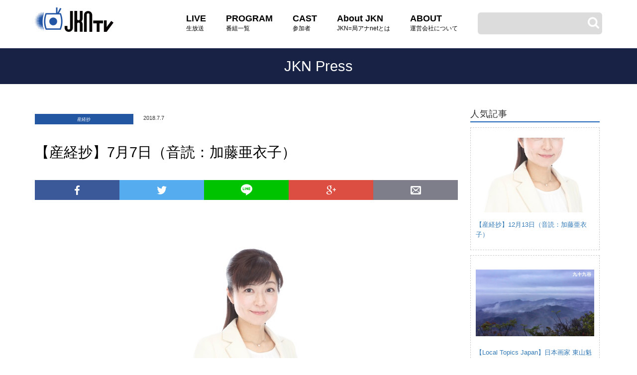

--- FILE ---
content_type: text/html; charset=UTF-8
request_url: http://kyokuananet-ch.com/jknpress/sankei/11638
body_size: 8288
content:
<!DOCTYPE html>
<html lang="en">

<head>
    <meta charset="utf-8">
    <meta http-equiv="X-UA-Compatible" content="IE=edge">
    <meta name="viewport" content="width=device-width,initial-scale=1.0,minimum-scale=1.0,maximum-scale=1.0,user-scalable=no">
	    
    <title>JKN TV │ JKN＝局アナnetがつくるネット放送局</title>
    <meta name="description" content="全国240名の登録がある局アナ経験者がお届けする番組「JKNTV」">
    <meta name="keywords" content="局アナ,JKNTV">
	<link rel="apple-touch-icon" href="sp_icon.png" />
	
    <meta property="og:url" content="" />
			<!-- OGP -->
<meta property="og:type" content="blog">
<meta property="og:description" content="その朝、早起きして初めての海外出張のため成田空港へと向かい、当時所属していた社会部に「今から出発します」と電話をかけたところ、受話器から怒鳴り声が響いた。「地下鉄で人がばたばた倒れているんだよ。何やっ">
<meta property="og:title" content="【産経抄】7月7日（音読：加藤亜衣子）">
<meta property="og:url" content="http://kyokuananet-ch.com/jknpress/sankei/11638">
<meta property="og:image" content="http://kyokuananet-ch.com/wp/wp-content/uploads/2017/10/kato.jpg">
<meta property="og:site_name" content="JKN TV">
<meta property="og:locale" content="ja_JP" />
<!-- /OGP -->
	<!--/CSS/-->
	
	<link rel="icon" sizes="16x16 32x32 48x48 128x128 256x256" href="http://kyokuananet-ch.com/wp/wp-content/themes/jknTV/favicon.ico">
 	<link href="http://kyokuananet-ch.com/wp/wp-content/themes/jknTV/common/css/bootstrap.min.css" rel="stylesheet">
	<link href="http://kyokuananet-ch.com/wp/wp-content/themes/jknTV/common/css/font-awesome.min.css" rel="stylesheet">
	<link rel="stylesheet" type="text/css" href="http://kyokuananet-ch.com/wp/wp-content/themes/jknTV/common/css/slick-theme.css">
	<link rel="stylesheet" type="text/css" href="http://kyokuananet-ch.com/wp/wp-content/themes/jknTV/common/css/slick.css">
	<link href="http://kyokuananet-ch.com/wp/wp-content/themes/jknTV/common/css/style.css" rel="stylesheet">
    	<link href="//fonts.googleapis.com/earlyaccess/notosansjapanese.css" rel='stylesheet' type='text/css'>

    <!--/JS/-->
    
    <!--/GA/-->

    <!--[if lt IE 9]>
    <script type="text/javascript" src="http://html5shim.googlecode.com/svn/trunk/html5.js"></script>
    <![endif]-->

	
<!-- All in One SEO Pack 2.3.11.1 by Michael Torbert of Semper Fi Web Design[-1,-1] -->
<link rel="author" href="https://plus.google.com/b/117384612196658448522/117384612196658448522" />
<meta name="description"  content="その朝、早起きして初めての海外出張のため成田空港へと向かい、当時所属していた社会部に「今から出発します」と電話をかけたところ、受話器から怒鳴り声が響いた。「地下鉄で人がばたばた倒れているんだよ。何やっているんだ」。平成７年３月２０日の地下鉄サリン事件である。・・・（音読：加藤亜衣子）  産経抄記事" />

<link rel="canonical" href="http://kyokuananet-ch.com/jknpress/sankei/11638" />
<meta property="og:title" content="【産経抄】7月7日（音読：加藤亜衣子）" />
<meta property="og:type" content="article" />
<meta property="og:url" content="http://kyokuananet-ch.com/jknpress/sankei/11638" />
<meta property="og:image" content="http://kyokuananet-ch.com/wp/wp-content/uploads/2017/10/kato.jpg" />
<meta property="og:site_name" content="JKNpress" />
<meta property="fb:admins" content="767590956649738" />
<meta property="og:description" content="その朝、早起きして初めての海外出張のため成田空港へと向かい、当時所属していた社会部に「今から出発します」と電話をかけたところ、受話器から怒鳴り声が響いた。「地下鉄で人がばたばた倒れているんだよ。何やっているんだ」。平成７年３月２０日の地下鉄サリン事件である。・・・（音読：加藤亜衣子）  産経抄記事" />
<meta property="article:publisher" content="https://www.facebook.com/kyokuana/" />
<meta property="article:published_time" content="2018-07-07T10:00:06Z" />
<meta property="article:modified_time" content="2018-07-07T08:17:53Z" />
<meta name="twitter:card" content="summary" />
<meta name="twitter:site" content="@kyokuananet" />
<meta name="twitter:domain" content="JKNpress（局アナnet）" />
<meta name="twitter:title" content="【産経抄】7月7日（音読：加藤亜衣子）" />
<meta name="twitter:description" content="その朝、早起きして初めての海外出張のため成田空港へと向かい、当時所属していた社会部に「今から出発します」と電話をかけたところ、受話器から怒鳴り声が響いた。「地下鉄で人がばたばた倒れているんだよ。何やっているんだ」。平成７年３月２０日の地下鉄サリン事件である。・・・（音読：加藤亜衣子）  産経抄記事" />
<meta name="twitter:image" content="http://kyokuananet-ch.com/wp/wp-content/uploads/2017/10/kato.jpg" />
<meta itemprop="image" content="http://kyokuananet-ch.com/wp/wp-content/uploads/2017/10/kato.jpg" />
			<script>
			(function(i,s,o,g,r,a,m){i['GoogleAnalyticsObject']=r;i[r]=i[r]||function(){
			(i[r].q=i[r].q||[]).push(arguments)},i[r].l=1*new Date();a=s.createElement(o),
			m=s.getElementsByTagName(o)[0];a.async=1;a.src=g;m.parentNode.insertBefore(a,m)
			})(window,document,'script','//www.google-analytics.com/analytics.js','ga');

			ga('create', 'UA-90318939-1', 'auto');
			
			ga('send', 'pageview');
			</script>
<!-- /all in one seo pack -->
<link rel='dns-prefetch' href='//s0.wp.com' />
<link rel='dns-prefetch' href='//s.w.org' />
		<script type="text/javascript">
			window._wpemojiSettings = {"baseUrl":"https:\/\/s.w.org\/images\/core\/emoji\/2.2.1\/72x72\/","ext":".png","svgUrl":"https:\/\/s.w.org\/images\/core\/emoji\/2.2.1\/svg\/","svgExt":".svg","source":{"concatemoji":"http:\/\/kyokuananet-ch.com\/wp\/wp-includes\/js\/wp-emoji-release.min.js?ver=4.7.29"}};
			!function(t,a,e){var r,n,i,o=a.createElement("canvas"),l=o.getContext&&o.getContext("2d");function c(t){var e=a.createElement("script");e.src=t,e.defer=e.type="text/javascript",a.getElementsByTagName("head")[0].appendChild(e)}for(i=Array("flag","emoji4"),e.supports={everything:!0,everythingExceptFlag:!0},n=0;n<i.length;n++)e.supports[i[n]]=function(t){var e,a=String.fromCharCode;if(!l||!l.fillText)return!1;switch(l.clearRect(0,0,o.width,o.height),l.textBaseline="top",l.font="600 32px Arial",t){case"flag":return(l.fillText(a(55356,56826,55356,56819),0,0),o.toDataURL().length<3e3)?!1:(l.clearRect(0,0,o.width,o.height),l.fillText(a(55356,57331,65039,8205,55356,57096),0,0),e=o.toDataURL(),l.clearRect(0,0,o.width,o.height),l.fillText(a(55356,57331,55356,57096),0,0),e!==o.toDataURL());case"emoji4":return l.fillText(a(55357,56425,55356,57341,8205,55357,56507),0,0),e=o.toDataURL(),l.clearRect(0,0,o.width,o.height),l.fillText(a(55357,56425,55356,57341,55357,56507),0,0),e!==o.toDataURL()}return!1}(i[n]),e.supports.everything=e.supports.everything&&e.supports[i[n]],"flag"!==i[n]&&(e.supports.everythingExceptFlag=e.supports.everythingExceptFlag&&e.supports[i[n]]);e.supports.everythingExceptFlag=e.supports.everythingExceptFlag&&!e.supports.flag,e.DOMReady=!1,e.readyCallback=function(){e.DOMReady=!0},e.supports.everything||(r=function(){e.readyCallback()},a.addEventListener?(a.addEventListener("DOMContentLoaded",r,!1),t.addEventListener("load",r,!1)):(t.attachEvent("onload",r),a.attachEvent("onreadystatechange",function(){"complete"===a.readyState&&e.readyCallback()})),(r=e.source||{}).concatemoji?c(r.concatemoji):r.wpemoji&&r.twemoji&&(c(r.twemoji),c(r.wpemoji)))}(window,document,window._wpemojiSettings);
		</script>
		<style type="text/css">
img.wp-smiley,
img.emoji {
	display: inline !important;
	border: none !important;
	box-shadow: none !important;
	height: 1em !important;
	width: 1em !important;
	margin: 0 .07em !important;
	vertical-align: -0.1em !important;
	background: none !important;
	padding: 0 !important;
}
</style>
<link rel='stylesheet' id='mediaelement-css'  href='http://kyokuananet-ch.com/wp/wp-includes/js/mediaelement/mediaelementplayer.min.css?ver=2.22.0' type='text/css' media='all' />
<link rel='stylesheet' id='wp-mediaelement-css'  href='http://kyokuananet-ch.com/wp/wp-includes/js/mediaelement/wp-mediaelement.min.css?ver=4.7.29' type='text/css' media='all' />
<link rel='stylesheet' id='wordpress-popular-posts-css'  href='http://kyokuananet-ch.com/wp/wp-content/plugins/wordpress-popular-posts/style/wpp.css?ver=3.3.4' type='text/css' media='all' />
<link rel='stylesheet' id='jetpack_css-css'  href='http://kyokuananet-ch.com/wp/wp-content/plugins/jetpack/css/jetpack.css?ver=4.4.5' type='text/css' media='all' />
<script type='text/javascript' src='http://kyokuananet-ch.com/wp/wp-content/plugins/jetpack/modules/holiday-snow/snowstorm.js?ver=1.43.20111201'></script>
<script type='text/javascript' src='http://kyokuananet-ch.com/wp/wp-content/plugins/powerpress/player.min.js?ver=4.7.29'></script>
<script type='text/javascript' src='http://kyokuananet-ch.com/wp/wp-includes/js/jquery/jquery.js?ver=1.12.4'></script>
<script type='text/javascript' src='http://kyokuananet-ch.com/wp/wp-includes/js/jquery/jquery-migrate.min.js?ver=1.4.1'></script>
<link rel='https://api.w.org/' href='http://kyokuananet-ch.com/wp-json/' />
<link rel="alternate" type="application/json+oembed" href="http://kyokuananet-ch.com/wp-json/oembed/1.0/embed?url=http%3A%2F%2Fkyokuananet-ch.com%2Fjknpress%2Fsankei%2F11638" />
<link rel="alternate" type="text/xml+oembed" href="http://kyokuananet-ch.com/wp-json/oembed/1.0/embed?url=http%3A%2F%2Fkyokuananet-ch.com%2Fjknpress%2Fsankei%2F11638&#038;format=xml" />
<script type="text/javascript"><!--
function powerpress_pinw(pinw_url){window.open(pinw_url, 'PowerPressPlayer','toolbar=0,status=0,resizable=1,width=460,height=320');	return false;}
//-->
</script>

<link rel='dns-prefetch' href='//v0.wordpress.com'>
<link rel='dns-prefetch' href='//jetpack.wordpress.com'>
<link rel='dns-prefetch' href='//s0.wp.com'>
<link rel='dns-prefetch' href='//s1.wp.com'>
<link rel='dns-prefetch' href='//s2.wp.com'>
<link rel='dns-prefetch' href='//public-api.wordpress.com'>
<link rel='dns-prefetch' href='//0.gravatar.com'>
<link rel='dns-prefetch' href='//1.gravatar.com'>
<link rel='dns-prefetch' href='//2.gravatar.com'>
<link rel='dns-prefetch' href='//widgets.wp.com'>
<style type='text/css'>img#wpstats{display:none}</style>				<!-- WordPress Popular Posts v3.3.4 -->
				<script type="text/javascript">

					var sampling_active = 0;
					var sampling_rate   = 100;
					var do_request = false;

					if ( !sampling_active ) {
						do_request = true;
					} else {
						var num = Math.floor(Math.random() * sampling_rate) + 1;
						do_request = ( 1 === num );
					}

					if ( do_request ) {

						/* Create XMLHttpRequest object and set variables */
						var xhr = ( window.XMLHttpRequest )
						  ? new XMLHttpRequest()
						  : new ActiveXObject( "Microsoft.XMLHTTP" ),
						url = 'http://kyokuananet-ch.com/wp/wp-admin/admin-ajax.php',
						params = 'action=update_views_ajax&token=0dbd9215e6&wpp_id=11638';
						/* Set request method and target URL */
						xhr.open( "POST", url, true );
						/* Set request header */
						xhr.setRequestHeader( "Content-type", "application/x-www-form-urlencoded" );
						/* Hook into onreadystatechange */
						xhr.onreadystatechange = function() {
							if ( 4 === xhr.readyState && 200 === xhr.status ) {
								if ( window.console && window.console.log ) {
									window.console.log( xhr.responseText );
								}
							}
						};
						/* Send request */
						xhr.send( params );

					}

				</script>
				<!-- End WordPress Popular Posts v3.3.4 -->
				</head>
<body>
<script>
  (function(i,s,o,g,r,a,m){i['GoogleAnalyticsObject']=r;i[r]=i[r]||function(){
  (i[r].q=i[r].q||[]).push(arguments)},i[r].l=1*new Date();a=s.createElement(o),
  m=s.getElementsByTagName(o)[0];a.async=1;a.src=g;m.parentNode.insertBefore(a,m)
  })(window,document,'script','https://www.google-analytics.com/analytics.js','ga');

  ga('create', 'UA-89530723-1', 'auto');
  ga('send', 'pageview');

</script>
    <!-- ヘッダー -->
     <header>
        <nav class="navbar navbar-default">
            <div class="container">
                <div class="navbar-header">
                    <div class="header-left">
                        <h1><a href="/"><img src="http://kyokuananet-ch.com/wp/wp-content/themes/jknTV/common/img/logo.png" alt="" width="158" height="49"></a></h1>
                    </div>
                    <button type="button" class="navbar-toggle" data-toggle="collapse" data-target="#navi">
                        <span class="sr-only">メニュー</span>
                        <span class="icon-bar"></span>
                        <span class="icon-bar"></span>
                        <span class="icon-bar"></span>
                    </button>
                </div>
                <div id="navi" class="collapse navbar-collapse clearfix">
                    <ul class="nav navbar-nav">
                        <li>
                            <a href="/liveprogram/">
                                <p>LIVE</p>
                                <p>生放送</p>
                            </a>
                        </li>
                        <li>
                            <a href="/program/">
                                <p>PROGRAM</p>
                                <p>番組一覧</p>
                            </a>
                        </li>
                        <li>
                            <a href="/cast/">
                                <p>CAST</p>
                                <p>参加者</p>
                            </a>
                        </li>
                        <li>
                            <a href="http://kyokuana.net/about.html" target="_blank">
                                <p>About JKN</p>
                                <p>JKN=局アナnetとは</p>
                            </a>
                        </li>
                        <li>
                            <a href="http://kyokuana.net/corporate.html" target="_blank">
                                <p>ABOUT</p>
                                <p>運営会社について</p>
                            </a>
                        </li>
                    </ul>
                    <div class="input-zone">
            <form role="search" method="get" id="searchform" class="searchform" action="http://kyokuananet-ch.com/">
	<div>
		<label class="screen-reader-text" for="s"></label>
		<input type="text" value="" name="s" id="s" />
		<input type="submit" id="searchsubmit" value="&#xF002" />
	</div>
</form>                    </div>
                </div>
            </div>
        </nav>
    </header>

    <div class="Ttl-wrap">
        <div class="container">
	<h1>JKN Press</h1>
	</div>
	</div>

    <div class="Contents-wrap">
        <div class="container">
            <div class="row row-space10">
<div class="col-md-9">
	<div class="row">
				<div class="col-md-3 fsS icon">	
					<p class="sankei">産経抄</p>
				</div>	
				<div class="col-md-9 fsS">
					<span class="date">2018.7.7</span>
					<span class="New mgl10"></span>
				</div>
				
				<div class="col-md-12 mgt20 mgb20">	
					<h1 class="JKN-ttl">【産経抄】7月7日（音読：加藤亜衣子）</h1>
				</div>

				<div class="col-md-12 pdb20">
					<div class="ninja_onebutton pdb20 Bdb2_dash_blue">
					<script type="text/javascript">
					//<![CDATA[
					(function(d){
					if(typeof(window.NINJA_CO_JP_ONETAG_BUTTON_88691335285c136db6082ef909ee3b4f)=='undefined'){
						document.write("<sc"+"ript type='text\/javascript' src='\/\/omt.shinobi.jp\/b\/88691335285c136db6082ef909ee3b4f'><\/sc"+"ript>");
					}else{
						window.NINJA_CO_JP_ONETAG_BUTTON_88691335285c136db6082ef909ee3b4f.ONETAGButton_Load();}
					})(document);
					//]]>
					</script><span class="ninja_onebutton_hidden" style="display:none;">http://kyokuananet-ch.com/jknpress/sankei/11638</span><span style="display:none;" class="ninja_onebutton_hidden">【産経抄】7月7日（音読：加藤亜衣子）</span>
					</div>
				</div>
				<div class="col-md-12 mgt20 text-center">	
					<div class="column-img"><img width="347" height="520" src="http://kyokuananet-ch.com/wp/wp-content/uploads/2017/10/kato.jpg" class="attachment-full size-full wp-post-image" alt="" srcset="http://kyokuananet-ch.com/wp/wp-content/uploads/2017/10/kato.jpg 347w, http://kyokuananet-ch.com/wp/wp-content/uploads/2017/10/kato-200x300.jpg 200w" sizes="(max-width: 347px) 100vw, 347px" /></div>
				</div>
				<div class="col-md-12 mgt20">	
											<p>その朝、早起きして初めての海外出張のため成田空港へと向かい、当時所属していた社会部に「今から出発します」と電話をかけたところ、受話器から怒鳴り声が響いた。「地下鉄で人がばたばた倒れているんだよ。何やっているんだ」。平成７年３月２０日の地下鉄サリン事件である。・・・（音読：<a href="http://kyokuana.net/profile.html?id=332">加藤亜衣子</a>）</p>
<p><img title="sitelink" src="http://kyokuananet-ch.com/wp/wp-content/uploads/2012/12/sitelink.gif" alt="" width="16" height="16" /><a href="http://www.sankei.com/column/news/180707/clm1807070002-n1.html" target="_blank" rel="noopener noreferrer"> 産経抄記事</a></p>
<div class="powerpress_player" id="powerpress_player_2736"><audio class="wp-audio-shortcode" id="audio-11638-2" preload="none" style="width: 100%;" controls="controls"><source type="audio/mpeg" src="http://kyokuananet-ch.com/wp/wp-content/uploads/audio//1807071.mp3?_=2" /><a href="http://kyokuananet-ch.com/wp/wp-content/uploads/audio//1807071.mp3">http://kyokuananet-ch.com/wp/wp-content/uploads/audio//1807071.mp3</a></audio></div><p class="powerpress_links powerpress_links_mp3">Podcast: <a href="http://kyokuananet-ch.com/wp/wp-content/uploads/audio//1807071.mp3" class="powerpress_link_pinw" target="_blank" title="Play in new window" onclick="return powerpress_pinw('http://kyokuananet-ch.com/?powerpress_pinw=11638-podcast');" rel="nofollow">Play in new window</a> | <a href="http://kyokuananet-ch.com/wp/wp-content/uploads/audio//1807071.mp3" class="powerpress_link_d" title="Download" rel="nofollow" download="1807071.mp3">Download</a></p><!--powerpress_player-->															</div>
	</div>
</div>

                <aside class="col-md-3 RightNavi">
                    <div class="row">
                        <div class="col-sm-12">
<div class="blockTitle">
	<h2>人気記事</h2>
</div>

<div class="Bd1_dash_ccc mgb10">
<div class="row pd10">
<!-- サムネイルの表示 -->
<div class="col-md-12 col-sm-4 col-xs-4">
	<a href="http://kyokuananet-ch.com/jknpress/sankei/13719">
		<div class="ImgRight"><img width="347" height="520" src="http://kyokuananet-ch.com/wp/wp-content/uploads/2017/10/kato.jpg" class="attachment-post-thumbnail size-post-thumbnail wp-post-image" alt="" srcset="http://kyokuananet-ch.com/wp/wp-content/uploads/2017/10/kato.jpg 347w, http://kyokuananet-ch.com/wp/wp-content/uploads/2017/10/kato-200x300.jpg 200w" sizes="(max-width: 347px) 100vw, 347px" /></div>
	</a>
</div>

<!-- タイトルの表示 -->
<div class="col-md-12 col-sm-8 col-xs-8 pdt5">
		<a href="http://kyokuananet-ch.com/jknpress/sankei/13719" title="【産経抄】12月13日（音読：加藤亜衣子）">【産経抄】12月13日（音読：加藤亜衣子）</a>
</div>
</div>
</div>

<div class="Bd1_dash_ccc mgb10">
<div class="row pd10">
<!-- サムネイルの表示 -->
<div class="col-md-12 col-sm-4 col-xs-4">
	<a href="http://kyokuananet-ch.com/jknpress/local-topics-japan/9300">
		<div class="ImgRight"><img width="1280" height="720" src="http://kyokuananet-ch.com/wp/wp-content/uploads/2016/12/SnapShot1.jpg" class="attachment-post-thumbnail size-post-thumbnail wp-post-image" alt="" srcset="http://kyokuananet-ch.com/wp/wp-content/uploads/2016/12/SnapShot1.jpg 1280w, http://kyokuananet-ch.com/wp/wp-content/uploads/2016/12/SnapShot1-300x168.jpg 300w, http://kyokuananet-ch.com/wp/wp-content/uploads/2016/12/SnapShot1-1024x576.jpg 1024w" sizes="(max-width: 1280px) 100vw, 1280px" /></div>
	</a>
</div>

<!-- タイトルの表示 -->
<div class="col-md-12 col-sm-8 col-xs-8 pdt5">
		<a href="http://kyokuananet-ch.com/jknpress/local-topics-japan/9300" title="【Local Topics Japan】日本画家 東山魁夷が描いた風景～九十九谷">【Local Topics Japan】日本画家 東山魁夷が描いた風景～九十九谷</a>
</div>
</div>
</div>

<div class="Bd1_dash_ccc mgb10">
<div class="row pd10">
<!-- サムネイルの表示 -->
<div class="col-md-12 col-sm-4 col-xs-4">
	<a href="http://kyokuananet-ch.com/jknpress/local-topics-japan/9610">
		<div class="ImgRight"><img width="1280" height="720" src="http://kyokuananet-ch.com/wp/wp-content/uploads/2017/02/hachijo-2.jpg" class="attachment-post-thumbnail size-post-thumbnail wp-post-image" alt="" srcset="http://kyokuananet-ch.com/wp/wp-content/uploads/2017/02/hachijo-2.jpg 1280w, http://kyokuananet-ch.com/wp/wp-content/uploads/2017/02/hachijo-2-300x169.jpg 300w, http://kyokuananet-ch.com/wp/wp-content/uploads/2017/02/hachijo-2-768x432.jpg 768w, http://kyokuananet-ch.com/wp/wp-content/uploads/2017/02/hachijo-2-1024x576.jpg 1024w" sizes="(max-width: 1280px) 100vw, 1280px" /></div>
	</a>
</div>

<!-- タイトルの表示 -->
<div class="col-md-12 col-sm-8 col-xs-8 pdt5">
		<a href="http://kyokuananet-ch.com/jknpress/local-topics-japan/9610" title="【Local Topics Japan】『常春の島』 東京・八丈島">【Local Topics Japan】『常春の島』 東京・八丈島</a>
</div>
</div>
</div>

<div class="Bd1_dash_ccc mgb10">
<div class="row pd10">
<!-- サムネイルの表示 -->
<div class="col-md-12 col-sm-4 col-xs-4">
	<a href="http://kyokuananet-ch.com/jknpress/local-topics-japan/9775">
		<div class="ImgRight"><img width="1280" height="720" src="http://kyokuananet-ch.com/wp/wp-content/uploads/2017/03/SnapShot1.jpg" class="attachment-post-thumbnail size-post-thumbnail wp-post-image" alt="" srcset="http://kyokuananet-ch.com/wp/wp-content/uploads/2017/03/SnapShot1.jpg 1280w, http://kyokuananet-ch.com/wp/wp-content/uploads/2017/03/SnapShot1-300x169.jpg 300w, http://kyokuananet-ch.com/wp/wp-content/uploads/2017/03/SnapShot1-768x432.jpg 768w, http://kyokuananet-ch.com/wp/wp-content/uploads/2017/03/SnapShot1-1024x576.jpg 1024w" sizes="(max-width: 1280px) 100vw, 1280px" /></div>
	</a>
</div>

<!-- タイトルの表示 -->
<div class="col-md-12 col-sm-8 col-xs-8 pdt5">
		<a href="http://kyokuananet-ch.com/jknpress/local-topics-japan/9775" title="春の「ワインツーリズムやまなし」">春の「ワインツーリズムやまなし」</a>
</div>
</div>
</div>

<div class="Bd1_dash_ccc mgb10">
<div class="row pd10">
<!-- サムネイルの表示 -->
<div class="col-md-12 col-sm-4 col-xs-4">
	<a href="http://kyokuananet-ch.com/jknpress/sankei/9524">
		<div class="ImgRight"><img width="362" height="520" src="http://kyokuananet-ch.com/wp/wp-content/uploads/2016/12/suzuki.jpg" class="attachment-post-thumbnail size-post-thumbnail wp-post-image" alt="" srcset="http://kyokuananet-ch.com/wp/wp-content/uploads/2016/12/suzuki.jpg 362w, http://kyokuananet-ch.com/wp/wp-content/uploads/2016/12/suzuki-208x300.jpg 208w" sizes="(max-width: 362px) 100vw, 362px" /></div>
	</a>
</div>

<!-- タイトルの表示 -->
<div class="col-md-12 col-sm-8 col-xs-8 pdt5">
		<a href="http://kyokuananet-ch.com/jknpress/sankei/9524" title="【産経抄】1月26日（音読：鈴木春花）">【産経抄】1月26日（音読：鈴木春花）</a>
</div>
</div>
</div>


                        </div>
                    </div>
                </aside>

</div>
</div>
</div>


    <aside class="media-zone">
        <hr/>
        <h4>CHANNEL<br/><span>チャンネル登録</span></h4>
        <div class="container">
            <div class="row banner-wrap row-space5">
                <div class="col-sm-4 col-xs-4">
                    <a href="https://www.youtube.com/c/JKNTV+?sub_confirmation=1" target="_blank">
                        <img src="http://kyokuananet-ch.com/wp/wp-content/uploads/2017/09/youtube.png" alt="">
                    </a>
                </div>
                <div class="col-sm-4 col-xs-4">
                    <a href="https://freshlive.tv/jkntv" target="_blank">
                        <img src="http://kyokuananet-ch.com/wp/wp-content/uploads/2017/06/fresh.jpg" alt="">
                    </a>
                </div>
                <div class="col-sm-4 col-xs-4">
                    <a href="https://videotopics.yahoo.co.jp/brand/kyokuananet" target="_blank">
                        <img src="http://kyokuananet-ch.com/wp/wp-content/uploads/2017/06/yahoo.jpg" alt="">
                    </a>
                </div>
            </div>
        </div>
    </aside>


  <nav class="pr-zone">
        <div class="to-top">
            <a href="" title="" id="to-top"><i class="fa fa-chevron-circle-up" aria-hidden="true"></i><br>PageTop</a>
        </div>
    </nav>
    <footer id="footer">
        <div class="container">
            <div class="footer-wrap">
                <div class="footer-line">
                    <div class="footer-logo">
                        <a href="http://kyokuana.net/index.html" title="" target="_blank"><img src="http://kyokuananet-ch.com/wp/wp-content/themes/jknTV/common/img/logo2.png" alt=""></a>
                    </div>
                    <div class="footer-icon">
                        <a href="http://lt-j.com" title="" target="_blank"><img src="http://kyokuananet-ch.com/wp/wp-content/themes/kyokuana_theme2016/common/images/footer-icon1.png"></a>
                        <a href="https://www.facebook.com/kyokuana/" title="" target="_blank"><img src="http://kyokuananet-ch.com/wp/wp-content/themes/kyokuana_theme2016/common/images/footer-icon2.png"></a>
                        <a href="https://twitter.com/kyokuananet" title="" target="_blank"><img src="http://kyokuananet-ch.com/wp/wp-content/themes/kyokuana_theme2016/common/images/footer-icon3.png"></a>
                        <a href="https://www.youtube.com/user/sankeikyokuana" title="" target="_blank"><img src="http://kyokuananet-ch.com/wp/wp-content/themes/kyokuana_theme2016/common/images/footer-icon4.png"></a>
                        <a href="http://officiallist.videotopics.yahoo.co.jp/brand/video/?bid=kyokuananet" title="" target="_blank"><img src="http://kyokuananet-ch.com/wp/wp-content/themes/kyokuana_theme2016/common/images/footer-icon5.png"></a>
                    </div>
                </div>
                <div class="footer-txt">
                    <a href="http://kyokuana.net/about.html" title="" target="_blank">JKN＝局アナnetとは</a>|<a href="http://kyokuana.net/corporate.html" title="" target="_blank">運営会社</a>|<a href="http://kyokuana.net/inquiry.html" title="" target="_blank">お問い合わせ</a>|<a href="http://kyokuana.net/policy.html" title="" target="_blank">個人情報の取り扱い</a>
                    <p><small>copyright © 2014 Kyokuana net Co., Ltd. All Rights Reserved.</small></p>
                </div>
            </div>
        </div>
    </footer>
    <script src="http://kyokuananet-ch.com/wp/wp-content/themes/jknTV/common/js/jquery-3.1.1.min.js" type="text/javascript"></script>
    <script src="http://kyokuananet-ch.com/wp/wp-content/themes/jknTV/common/js/bootstrap.min.js" type="text/javascript"></script>
    <script src="http://kyokuananet-ch.com/wp/wp-content/themes/jknTV/common/js/common.js" type="text/javascript"></script>
    <script src="http://kyokuananet-ch.com/wp/wp-content/themes/jknTV/common/js/jquery.matchHeight-min.js " type="text/javascript"></script>
    <script src="http://kyokuananet-ch.com/wp/wp-content/themes/jknTV/common/js/slick.min.js" type="text/javascript"></script>
    <script src="http://kyokuananet-ch.com/wp/wp-content/themes/jknTV/common/js/jquery.infinitescroll.min.js" type="text/javascript"></script>
    <script type="text/javascript">
        $(document).ready(function(){
            wW = $(window).width();
            items = wW / 148;
            $('#LoopSlide').slick({
                arrows: false,
                autoplay: true,
                autoplaySpeed: 0,
                cssEase: 'linear',
                speed: 1000,
                slidesToShow:items,
                slidesToScroll: 1,
            });
        });
    </script>
    <script type="text/javascript">
        $(document).ready(function(){
            $('.JknPress-panel').matchHeight();
            $('.cast-list').matchHeight();
            $('.index-news-sec').matchHeight();
            $('.news-ttl').matchHeight();
        });
    </script>
<script type="text/javascript">
jQuery(function($) {
    $('#IndexNews').infinitescroll({
        navSelector: ".pageNavi", // ナビゲーション要素を指定
        nextSelector: ".pageNavi a",
        itemSelector: "#IndexNews" // 表示させる要素を指定
    });
});
</script>

</body>

</html>
<script type='text/javascript' src='http://stats.wp.com/e-202549.js' async defer></script>
<script type='text/javascript'>
	_stq = window._stq || [];
	_stq.push([ 'view', {v:'ext',j:'1:4.4.5',blog:'121812800',post:'11638',tz:'9',srv:'kyokuananet-ch.com'} ]);
	_stq.push([ 'clickTrackerInit', '121812800', '11638' ]);
</script>


--- FILE ---
content_type: text/html; charset=UTF-8
request_url: http://kyokuananet-ch.com/wp/wp-admin/admin-ajax.php
body_size: 72
content:
WPP: OK. Execution time: 0.005524 seconds

--- FILE ---
content_type: text/css
request_url: http://kyokuananet-ch.com/wp/wp-content/themes/jknTV/common/css/style.css
body_size: 6413
content:
@charset 'utf-8';
body,
h1,
h2,
h3,
h4,
h5,
h6,
ul,
ol,
li,
dl,
dt,
dd,
div,
p,
form,
fieldset {
    margin: 0;
    padding: 0;
}

li {
    list-style: none;
}

th {
    font-weight: normal;
}

em {
    font-style: normal;
}

sup {
    position: relative;
    height: 0;
    vertical-align: text-top;
    font-size: .46em;
    _vertical-align: top;
}

article,
aside,
details,
figcaption,
figure,
footer,
header,
main,
menu,
nav,
section,
summary {
    display: block;
}

.Spacer {
    clear: both;
    margin: 0;
    padding: 0;
}

img {
    margin: 0;
    padding: 0;
    border: 0;
    text-decoration: none;
}


/*  Float設定 */

.flL {
    float: left !important;
}

.flR {
    float: right !important;
}

.flt_None {
    float: none !important;
}


/*マージン設定*/

.mg0 {
    margin: 0 !important;
}

.mg10 {
    margin: 10px !important;
}

.mg20 {
    margin: 20px !important;
}

.mgl0 {
    margin-left: 0 !important;
}

.mgl2 {
    margin-left: 2px !important;
}

.mgl5 {
    margin-left: 5px !important;
}

.mgl10 {
    margin-left: 10px !important;
}

.mgl20 {
    margin-left: 20px !important;
}

.mgl30 {
    margin-left: 30px !important;
}

.mgl40 {
    margin-left: 40px !important;
}

.mgl50 {
    margin-left: 50px !important;
}

.mgl60 {
    margin-left: 60px !important;
}

.mgl70 {
    margin-left: 70px !important;
}

.mgl80 {
    margin-left: 80px !important;
}

.mgl90 {
    margin-left: 90px !important;
}

.mgl100 {
    margin-left: 100px !important;
}

.mgl120 {
    margin-left: 120px !important;
}

.mgl121 {
    margin-left: 121px !important;
}

.mgr0 {
    margin-right: 0 !important;
}

.mgr2 {
    margin-right: 2px !important;
}

.mgr5 {
    margin-right: 5px !important;
}

.mgr10 {
    margin-right: 10px !important;
}

.mgr20 {
    margin-right: 20px !important;
}

.mgr30 {
    margin-right: 30px !important;
}

.mgr40 {
    margin-right: 40px !important;
}

.mgr50 {
    margin-right: 50px !important;
}

.mgr60 {
    margin-right: 60px !important;
}

.mgr70 {
    margin-right: 70px !important;
}

.mgr80 {
    margin-right: 80px !important;
}

.mgr90 {
    margin-right: 90px !important;
}

.mgr100 {
    margin-right: 100px !important;
}

.mgt0 {
    margin-top: 0 !important;
}

.mgt1 {
    margin-top: 1px !important;
}

.mgt2 {
    margin-top: 2px !important;
}

.mgt5 {
    margin-top: 5px !important;
}

.mgt7 {
    margin-top: 7px !important;
}

.mgt8 {
    margin-top: 8px !important;
}

.mgt10 {
    margin-top: 10px !important;
}

.mgtm10 {
    margin-top: -10px !important;
}

.mgt15 {
    margin-top: 15px !important;
}

.mgt20 {
    margin-top: 20px !important;
}

.mgt25 {
    margin-top: 25px !important;
}

.mgt30 {
    margin-top: 30px !important;
}

.mgt40 {
    margin-top: 40px !important;
}

.mgt50 {
    margin-top: 50px !important;
}

.mgt60 {
    margin-top: 60px !important;
}

.mgt70 {
    margin-top: 70px !important;
}

.mgt80 {
    margin-top: 80px !important;
}

.mgt90 {
    margin-top: 90px !important;
}

.mgt100 {
    margin-top: 100px !important;
}

.mgt203 {
    margin-top: 203px !important;
}

.mgb0 {
    margin-bottom: 0 !important;
}

.mgb5 {
    margin-bottom: 5px !important;
}

.mgb10 {
    margin-bottom: 10px !important;
}

.mgb20 {
    margin-bottom: 20px !important;
}

.mgb30 {
    margin-bottom: 30px !important;
}

.mgb40 {
    margin-bottom: 40px !important;
}

.mgb50 {
    margin-bottom: 50px !important;
}

.mgb60 {
    margin-bottom: 60px !important;
}

.mgb70 {
    margin-bottom: 70px !important;
}

.mgb80 {
    margin-bottom: 80px !important;
}

.mgb90 {
    margin-bottom: 90px !important;
}

.mgb100 {
    margin-bottom: 100px !important;
}

.mglrauto {
    float: none !important;
    margin-right: auto !important;
    margin-left: auto !important;
}

@media (max-width: 991px) {
    .sp_mgt10 {
        margin-top: 10px;
    }
}

.pd0 {
    padding: 0 !important;
}

.pd3 {
    padding: 3px !important;
}

.pd5 {
    padding: 5px !important;
}

.pd10 {
    padding: 10px !important;
}

.pd15 {
    padding: 15px !important;
}

.pd20 {
    padding: 20px !important;
}

.pdl0 {
    padding-left: 0 !important;
}

.pdl2 {
    padding-left: 2px !important;
}

.pdl5 {
    padding-left: 5px !important;
}

.pdl10 {
    padding-left: 10px !important;
}

.pdl20 {
    padding-left: 20px !important;
}

.pdl30 {
    padding-left: 30px !important;
}

.pdl40 {
    padding-left: 40px !important;
}

.pdl50 {
    padding-left: 50px !important;
}

.pdl60 {
    padding-left: 60px !important;
}

.pdl70 {
    padding-left: 70px !important;
}

.pdl80 {
    padding-left: 80px !important;
}

.pdl90 {
    padding-left: 90px !important;
}

.pdl100 {
    padding-left: 100px !important;
}

.pdr0 {
    padding-right: 0 !important;
}

.pdr2 {
    padding-right: 2px !important;
}

.pdr10 {
    padding-right: 10px !important;
}

.pdr20 {
    padding-right: 20px !important;
}

.pdr30 {
    padding-right: 30px !important;
}

.pdr40 {
    padding-right: 40px !important;
}

.pdr50 {
    padding-right: 50px !important;
}

.pdr60 {
    padding-right: 60px !important;
}

.pdr70 {
    padding-right: 70px !important;
}

.pdr80 {
    padding-right: 80px !important;
}

.pdr90 {
    padding-right: 90px !important;
}

.pdlr00 {
    padding-right: 100px !important;
}

.pdt0 {
    padding-top: 0 !important;
}

.pdt1 {
    padding-top: 1px !important;
}

.pdt2 {
    padding-top: 2px !important;
}

.pdt5 {
    padding-top: 5px !important;
}

.pdt7 {
    padding-top: 7px !important;
}

.pdt10 {
    padding-top: 10px !important;
}

.pdt13 {
    padding-top: 13px !important;
}

.pdt15 {
    padding-top: 15px !important;
}

.pdt17 {
    padding-top: 17px !important;
}

.pdt20 {
    padding-top: 20px !important;
}

.pdt23 {
    padding-top: 23px !important;
}

.pdt30 {
    padding-top: 30px !important;
}

.pdt40 {
    padding-top: 40px !important;
}

.pdt50 {
    padding-top: 50px !important;
}

.pdt60 {
    padding-top: 60px !important;
}

.pdt70 {
    padding-top: 70px !important;
}

.pdt80 {
    padding-top: 80px !important;
}

.pdt90 {
    padding-top: 90px !important;
}

.pdt100 {
    padding-top: 100px !important;
}

.pdb0 {
    padding-bottom: 0 !important;
}

.pdb5 {
    padding-bottom: 5px !important;
}

.pdb10 {
    padding-bottom: 10px !important;
}

.pdb15 {
    padding-bottom: 15px !important;
}

.pdb20 {
    padding-bottom: 20px !important;
}

.pdb30 {
    padding-bottom: 30px !important;
}

.pdb40 {
    padding-bottom: 40px !important;
}

.pdb50 {
    padding-bottom: 50px !important;
}

.pdb60 {
    padding-bottom: 60px !important;
}

.pdb70 {
    padding-bottom: 70px !important;
}

.pdb80 {
    padding-bottom: 80px !important;
}

.pdb90 {
    padding-bottom: 90px !important;
}

.pdb100 {
    padding-bottom: 100px !important;
}

.w0p {
    width: 0 !important;
}

.w10p {
    width: 10% !important;
}

.w15p {
    width: 15% !important;
}

.w20p {
    width: 20% !important;
}

.w30p {
    width: 30% !important;
}

.w40p {
    width: 40% !important;
}

.w50p {
    width: 50% !important;
}

.w55p {
    width: 55% !important;
}

.w60p {
    width: 60% !important;
}

.w70p {
    width: 70% !important;
}

.w75p {
    width: 75% !important;
}

.w80p {
    width: 80% !important;
}

.w90p {
    width: 90% !important;
}

.w100p {
    width: 100% !important;
}

.w16p {
    width: 16.666666% !important;
}


/*display*/

.dpb {
    display: block !important;
}

.dpn {
    display: none !important;
}

.dpi {
    display: inline-block !important;
}

.dpt {
    display: table !important;
}

.dptc {
    display: table-cell !important;
}


/*Tx talign */

.VaCnt {
    vertical-align: middle !important;
}

.Vatop {
    vertical-align: top !important;
}

.Vabot {
    vertical-align: bottom !important;
}


/*Posittiohn*/

.Abs {
    position: absolute;
}

.Rel {
    position: relative;
}

.Fix {
    position: fixed;
}

.Sta {
    position: static;
}


/*font*/

h1 {
    font-size: 2.26em;
    color: #fff;
}

	.Ttl-wrap{
		background-color: #172244;
		padding: 20px 0px;
		text-align: center;
		margin-bottom: 40px;
	}

	h1.JKN-ttl {
		color: #000;
	}

h2 {
    font-size: 1.7em;
}

	h2.JKNPress-ttl {
		font-size: 1.9em;
		font-weight: bold;
		line-height: .9;
		color: #172244;
		padding-bottom: 5px;
		border-bottom: 3px solid #172244;
	}
	.index-news-sec h2{
		display: none;
	}

h3 {
    font-size: 1.36em;
    font-weight: bold;
}

h5 {
    font-weight: bold;
}

.fwB {
    font-weight: bold !important;
}

.fwN {
    font-weight: normal !important;
}

.fsIcon {
    font-size: 1.8em !important;
}

.fsIconL {
    font-size: 2.6em !important;
}

.fsSS {
    font-size: .6em !important;
}

.fsS {
    font-size: .85em !important;
}

.fsM {
    font-size: 1.0em !important;
}

.fsMM {
    font-size: 1.1em !important;
}

.fsL {
    font-size: 1.2em !important;
}

.fsLL {
    font-size: 1.4em !important;
}

.fsLLL {
    font-size: 1.7em !important;
}

.tex_dec_n {
    text-decoration: none !important;
}

.w-spc-n {
    white-space: nowrap;
}


.Bd_dash_ccc {
    border-bottom: 1px dashed #ccc;
}

.Bd1_dash_ccc {
    border: 1px dashed #ccc;
}

/*	icon */
.icon {
    color: #fff;
}

.icon .sankei {
    background-color: #2357a2;
    font-size: .85em !important;
    text-align: center;
    padding: 3px !important;
}

.icon .local-topics-japan {
    background-color: #e21a3c;
    font-size: .85em !important;
    text-align: center;
    padding: 3px !important;
}

.fb-like-box{
	width: 100% !important;
}


/*--------------------------------------
bootstrap空白設定
--------------------------------------*/

.row-space0,
.row-space0 .row {
    margin-right: 0;
    margin-left: 0;
}

.row-space0 div[class^='col-'] {
    padding-right: 0;
    padding-left: 0;
}

.row-space5,
.row-space5 .row {
    margin-right: -5px;
    margin-left: -5px;
}

.row-space5 div[class^='col-'] {
    padding-top: 5px;
    padding-right: 5px;
    padding-bottom: 5px;
    padding-left: 5px;
}

.row-space10,
.row-space10 .row {
    margin-right: -10px;
    margin-left: -10px;
}

.row-space10 div[class^='col-'] {
    padding-top: 10px;
    padding-right: 10px;
    padding-bottom: 10px;
    padding-left: 10px;
}

.row-space15,
.row-space15 .row {
    margin-right: -15px;
    margin-left: -15px;
}

.row-space15 div[class^='col-'] {
    padding-right: 15px;
    padding-left: 15px;
}


/*--------------------------------------
body
--------------------------------------*/

body {
    font-family: Arial, Helvetica, "Hiragino Kaku Gothic ProN", "ヒラギノ角ゴ Pro W3", Meiryo, sans-serif;
    line-height: 1.6;
    text-size-adjust: none;
    font-size: 13px;
    background-color: rgb(255, 255, 255);
}


/*--------------------------------------
Header
--------------------------------------*/

.header-left {
    display: flex;
    display: -webkit-flex;
    align-items: center;
    -webkit-align-items: center;
    width: auto;
    margin: 0;
}

.header-left img {
    width: auto;
}

.navbar-toggle {
    margin: 10px 0;
}

.navbar-toggle:hover,
.navbar-toggle:focus {
    background-color: rgba(255, 255, 255, .3) !important;
}

.navbar-default {
    margin-bottom: 0;
    padding: 15px 0 25px 0;
    border: 0;
    border-radius: 0;
    background: #fff;
}

.navbar-collapse {
    margin-top: 7px !important;
    padding: 0 !important;
    border: 0;
}

.navbar-collapse > a {
    display: block;
    margin-left: 10px;
    padding: 5px 10px;
    text-align: center;
    white-space: nowrap;
    font-weight: bold;
    color: #112860;
    border-radius: 4px;
    background: #fff;
}

.navbar-header {
    float: left;
    margin: 0;
}

.navbar-nav {
    margin-left: auto;
}

.navbar-nav li {
    position: relative;
    height: 50px;
    padding-right: 40px;
    text-align: center;
}

.navbar-nav > li > a {
    display: flex;
    display: -webkit-flex;
    flex-direction: column;
    -webkit-flex-direction: column;
    align-items: flex-start;
    -webkit-align-items: flex-start;
    justify-content: center;
    -webkit-justify-content: center;
    width: 100%;
    height: 100%;
    padding: 0 !important;
}

.navbar-nav a > p {
    color: #000;
}

.navbar-nav a > p:first-of-type {
    font-size: 1.4em;
    font-weight: bold;
}

.navbar-nav a > p:nth-of-type(2) {
    font-size: .9em;
}

.navbar-collapse > .input-zone {
    position: relative;
    width: 250px;
}

.navbar-collapse > .input-zone label {
    display:block;
    margin-bottom:0;
}

.navbar-collapse .input-zone  input[type="text"] {
    width: 100%;
    padding: 10px 40px 10px 10px;
    font-size: 1.2em;
    border: none;
    border-radius: 6px;
    outline: none;
    background: #dcdcdc;
}
.navbar-collapse .input-zone  input[type="submit"] {
    font-family:FontAwesome;
    font-size:25px;
    color: #fff;
    border:none;
    background:none;
    position:absolute;
    right:0;
    top:0;
    outline:none;
}

@media(max-width:1199px) {
    .navbar-collapse {
        width: 100%;
    }
}

@media (min-width:767px) {
    .navbar-collapse.collapse {
        display: flex !important;
        display: -webkit-flex !important;
        align-items: center;
        -webkit-align-items: center;
    }
}

@media screen and (max-width:991px) and (min-width:768px) {
    .navbar-collapse.collapse {
        flex-direction: column;
        -webkit-flex-direction: column;
        align-items: flex-end;
        -webkit-align-items: flex-end;
        float: right;
        width: calc(100% - 158px);
    }
    .navbar-nav {
        display: flex;
        justify-content: space-between;
        -webkit-justify-content: space-between;
        width: 100%;
    }
    .navbar-nav li {
        padding-right: 0;
    }
}

@media (max-width: 767px) {
    .navbar-collapse {
        width: 100%;
        margin: 0 !important;
    }
    .navbar-collapse > a {
        margin-left: 0;
    }
    .navbar-nav li {
        padding: 0;
    }
    .navbar-nav {
        width: 100%;
        margin: 7.5px 0;
    }
    .navbar-nav li {
        width: 100%;
        border-right: none;
        border-bottom: 1px solid #e4e4e4;
        border-left: none !important;
    }
    .header-left {
        display: flex;
        display: -webkit-flex;
        width: auto;
        margin-right: auto;
    }
    .navbar-header {
        display: flex;
        display: -webkit-flex;
        align-items: center;
        -webkit-align-items: center;
        justify-content: space-between;
        -webkit-justify-content: space-between;
        width: 100%;
        margin: 10px 0 !important;
    }
    .navbar-collapse > .input-zone {
        width: 100%;
    }
}

/*JKN Press*/

.mainImg {
    position: relative;
    background-size: cover;
    height: 300px;
    text-align: center;
    overflow: hidden;
}

.mainImg > video {
    width: 100%;
    z-index: -1;
    position: absolute;
    top: 0;
    bottom: 0;
    right: 0;
    left: 0;
    margin: auto;
}

.mainImg h1 {
    font-family: "Roboto Slab" , sans-serif !important;
    color: #fff;
    margin: auto;
    font-size: 4.6em !important;
    line-height: 1.0;
    font-weight: bold;
    padding-top: 90px;
    text-shadow: 2px 2px 8px rgba(0,0,0,0.30);
}

.mainImg P {
    color: #fff;
    margin: auto;
    font-size: 1.2em;
    font-weight: bold;
    letter-spacing: 0.06em;
    text-shadow: 2px 2px 8px rgba(0,0,0,0.30);
}


/*Proguram*/

.ProgramMainImg {
    position: relative;
    background-size: cover;
    height: auto;
    text-align: center;
    overflow: hidden;
	background-color: #e6e6e6;
	padding: 20px 0px;
}

.ProgramMainImg > iframe {
	width: 100% !important;
}

/*--------------------------------------
 section
--------------------------------------*/

.news-panel {
    display: block;
    color: #000 !important;
    text-decoration: none !important;
}

.news-img {
    position: relative;
    margin-bottom: 20px;
}

.news-img > img {
    width: 100%;
    height: auto;
}

.new-tag {
    position: absolute;
    top: 0;
    right: 0;
    display: table;
    width: 45px;
    height: 45px;
    text-align: center;
    text-align: center;
    color: #fff;
    background: #ff0404;
}

.new-tag > p {
    display: table-cell;
    vertical-align: middle;
    font-size: .9em;
    line-height: 1;
}

.date-tag {
    position: absolute;
    bottom: 0;
    padding: 5px 10px;
    color: #fff;
    background: #009985;
    transform: translateY(50%);
}

.news-txt .news-ttl {
    padding: 10px 0;
    text-align: left;
    font-size: 1.5em;
    line-height: 1.3;
    color: #2355a5;
}

.news-txt .news-read{
    font-size: .9em;
}

/* JknPress	*/

.JknPress-panel {
    display: block;
    color: #000 !important;
    text-decoration: none !important;
}

.JknPress-img {
    position: relative;
    width:100%;
    margin-bottom: 20px;
}
.JknPress-img-wrap {
    width:100%;
    height:100%;
    max-width:170px;
    max-height:170px;
    position:absolute;
    left:0;
    top:0;
    bottom:0;
    right:0;
    margin:auto;
    overflow:hidden;
    border-radius:50%;
}
.JknPress-img:before{
    content:'';
    display:block;
    padding-top:100%;
}

.JknPress-img-wrap > img {
    position:absolute;
    top:-100%;
    bottom:-100%;
    right:-100%;
    left:-100%;
    margin:auto;
    width:  100%;
    height: auto;
}

.cast-list  .JknPress-img {
    margin-bottom:0;
}

.cast-list .JknPress-img-wrap {
    max-width:200px;
    max-height:200px;
}

.cast-list  .JknPress-txt > p:first-of-type {
    text-align:center;
    font-weight:bold;
    font-size:1.8em;
}
.cast-list  .JknPress-txt > p:nth-of-type(2){
    margin-top:10px;
    font-size:1.1em;
}

/* Program	*/

.Program-panel {
    display: block;
    color: #000 !important;
    text-decoration: none !important;
	padding-top:20px;
}

.Program-txt .Program-ttl {
    padding: 10px 0;
    font-size: 2.4em;
    line-height: 1;
}

.Program-txt .Program-tag {
	margin-bottom: 30px;
}


.Program-txt .Program-read{
    font-size: .9em;
}

.Program-panel h2{
	margin: 20px 0px 20px;
	 font-weight: bold;
}


/* もっと見る	*/

.readmore {
    display: block;
    padding: 20px 0;
    text-align: center;
    font-size: 1.4em;
    line-height: .9em;
    color: #000;
    background: #dcdcdc;
	 border-radius: 8px;
}

.readmore i {
    margin-right: 6px;
}


/*	JknPress */

.ImgZoneIndex{
	position: relative;
	width: 100%;
	height:300px;
	 overflow: hidden;
}

.ImgZoneIndex img{
	width: auto;
	height: 100%;
		position: absolute;
	top:0;
	bottom: 0;
	left: 0;
	right: 0;
	 margin: auto;	
}
.column-img {
    width:100%;
    height:400px;
    position:relative;
    overflow:hidden;
}
.column-img img {
    position:absolute;
    width:auto;
    height:100%;
    max-height:400px;
    margin:auto;
    top:-100%;
    bottom:-100%;
    right:-100%;
    left:-100%;
}

/*ナビバー*/

.RightNavi Img{
	width: 100%;
	height: auto;
}

.blockTitle h2{
    border-bottom: 2px solid #1D65B8;
    font-size: 1.4em;
    letter-spacing: 0.04em;
    padding-bottom: 5px;
	margin-bottom:10px;
}

.ImgRight{
    position: relative;
    width: 100%;
    height: 150px;
    overflow: hidden;
}

.ImgRight img {
    /*width: auto;
    height: 100%;*/
    position: absolute;
    top: 0;
    bottom: 0;
    left: 0;
    right: 0;
    margin: auto;
}

/*--------------------------------------
aside
--------------------------------------*/

.aside-ttl {
    font-size: 1.7em;
    font-weight: normal;
	padding-bottom: 5px;
    border-bottom: 3px solid #2357a2;
}

.side-ranking {
    margin-top: 1px;
    padding: 10px;
    background: #dcdcdc;
}

.side-ranking > a + a,
.side-ranking > div + div {
    margin-top: 10px;
}

.rank-No {
    position: relative;
    display: flex;
    display: -webkit-flex;
    align-items: center;
    -webkit-align-items: center;
    padding: 10px;
    background: #fff;
    text-decoration: none !important;
}

.rank-icon {
    margin: 0 4px 3px 3px;
}

.rank-No:before {
    position: absolute;
    top: 0;
    left: 7px;
}

.No1:before {
    content: url(../img/No1.png);
}

.No2:before {
    content: url(../img/No2.png);
}

.No3:before {
    content: url(../img/No3.png);
}

.rank-No > p {
    padding-left: 10px;
    font-size: 1.1em;
    font-weight: bold;
    color: #000;
}

.notice {
    padding: 10px;
    background: #fff;
}

.notice > p:first-of-type {
    display: inline-block;
    padding: 6px 13px;
    font-size: 1.1em;
    color: #fff;
    background: #009985;
}

.notice > p:nth-of-type(n + 2) {
    padding: 5px 5px 0 5px;
    line-height: 1.4;
}

.media-zone {
    margin-top: 40px;
    text-align: center;
}
body .media-zone:nth-of-type(2){
    display:none;
}

.media-zone hr {
    margin: 0;
    border: .5px solid #172244;
}

.media-zone h4 {
    display: inline-block;
    padding: 0 25px;
    font-size: 1.9em;
    font-weight: bold;
    line-height: .9;
    color: #172244;
    background: #fff;
    transform: translateY(-50%);
}

.media-zone h4 > span {
    font-size: .5em;
    font-weight: normal;
}

	.media-zone-index {
		text-align: center;
		background-color: #ededef;
		padding: 20px 0px;
	}
	.media-zone-index h4 {
		padding: 0 25px;
		font-size: 1.9em;
		font-weight: bold;
		line-height: .9;
		color: #172244;
	}

	.media-zone-index h4 > span {
		font-size: .5em;
		font-weight: normal;
	}


.banner-wrap a {
    display: block;
    width: 100%;
}

.banner-wrap img {
    width: 70%;
}
@media(max-width:767px){
    .banner-wrap img {
        width:100%;
    }
}

/*--------------------------------------
ページャ
--------------------------------------*/

.pagination {
    display:block;
    padding: 20px 0;
    position: relative;
    font-size: 14px;
    line-height: 1em;
    text-align: center;
}
.pagination-box {
    display: inline-block;
}
.pagination span, .pagination a {
    display: block;
    float: left;
    margin: 2px 2px 2px 0;
    padding: 10px 14px 10px 14px;
    text-decoration: none;
    width: auto;
    color: #fff;
    background: #172244;
}
.pagination .page-txt {
    background: none;
    color: #172244;
    display:block;
    float:none;
}
.pagination a:hover{
    color: #172244;
    background:#fff ;
}
.pagination .current{
    padding: 10px 14px 10px 14px;
    color: #172244;
    background:#fff ;
}
@media only screen and (max-width: 500px) {
    .pagination {
        font-size: 12px;
        line-height: 12px;
    }
    .pagination span, .pagination a {
        padding: 7px 10px 7px 10px;
    }
    .pagination .current{
        padding: 7px 10px 7px 10px;
    }
}

/*--------------------------------------
スライダー
--------------------------------------*/

.main-zone {
    position: relative;
    width: 100%;
    background: url(../img/main-back.gif);
}

.main-zone > h2 {
    padding: 10px 0;
    text-align: center;
    font-size: 2em;
    line-height: 1;
    color: #fff;
    background: #2355a5;
}

.main-zone > .container {
    position: relative;
}

.on-air {
    position: absolute;
    top: 0;
    left: 0;
    display: flex;
    display: -webkit-flex;
    flex-direction: column;
    -webkit-flex-direction: column;
    align-items: flex-start;
    -webkit-align-items: flex-start;
    justify-content: space-between;
    -webkit-justify-content: space-between;
    width: 80px;
    height: 80px;
    padding: 5px;
    color: #fff;
    background: #ff0404;
}

.on-air > p {
    line-height: 1;
}

.on-air > p:nth-of-type(n+2) {
    font-size: 2em;
    font-weight: bold;
    line-height: .9;
}

.movie-wrap {
    width: 70%;
    margin: auto;
    padding: 20px 0;
}

.slide-back {
    overflow: hidden;
    padding: 10px 0;
    background: #172244;
}

.slick-slide a{
    width:143px;
    display:block;
}
.slick-slide a > img{
    width:100%;
    height:auto;
}

@media(max-width:767px) {
    .on-air {
        position: static;
    }
    .movie-wrap {
        width: 100%;
    }
}


/*--------------------------------------
フッター
--------------------------------------*/

.pr-zone {
    position: relative;
    margin-top: 40px;
    padding: 0 0 10px 0;
    background-color: #ededef;
}

.pr-zone:after {
    position: absolute;
    top: -20px;
    right: 0;
    left: 0;
    display: block;
    width: 0;
    height: 0;
    margin: auto;
    border-right: 25px solid transparent;
    border-bottom: 20px solid #ededef;
    border-left: 25px solid transparent;
    content: '';
}

.to-top {
    padding-top: 2px;
    padding-bottom: 0;
    text-align: center;
}

.to-top a {
    font-size: .9em;
    font-weight: bold;
    color: #172244;
}

.to-top i {
    font-size: 2.1em;
}

#footer {
    position: relative;
    padding: 20px 0;
    color: #fff;
    background-color: #172244;
}

.footer-wrap {
    display: flex;
    display: -webkit-flex;
    justify-content: space-between;
    -webkit-justify-content: space-between;
    flex-wrap: wrap;
    -webkit-flex-wrap: wrap;
}

.footer-line {
    display: flex;
    display: -webkit-flex;
    flex-wrap: wrap;
    -webkit-flex-wrap: wrap;
}

.footer-logo {
    padding-right: 20px;
}

.footer-logo img {
    width: 100%;
}

.footer-icon {
    align-items: center;
    padding: 15px 0 5px;
    border-left: 1px solid #fff;
}

.footer-icon a {
    margin: 0 10px;
    text-decoration: none !important;
}

.footer-txt {
    padding-top: 15px;
}

.footer-txt a {
    margin-right: 10px;
    color: #fff;
}

.footer-txt a + a {
    margin-left: 10px;
}

.powerpress_player {
    margin-top: 10px;
    padding: 5px 10px 0 10px;
    border: 1px solid #ccc;
}

.powerpress_links {
    padding: 3px 10px 2px 10px;
    background-color: #ddd !important;
}

#IndexNews iframe {
    width: 100%;
}


/*  Icon  */

.icon{
	color: #fff;
}

.icon .podcast{
	background-color: #f39d37;
	font-size: .85em !important;
	text-align: center;
	padding:3px !important;
}

.icon .local-topics-japan{
	background-color: #e21a3c;
	font-size: .85em !important;
	text-align: center;
	padding:3px !important;
}

.icon .sankeibiz{
	background-color: #a50000;
	font-size: .85em !important;
	text-align: center;
	padding:3px !important;
}

.icon .sankei{
	background-color: #2357a2;
	font-size: .85em !important;
	text-align: center;
	padding:3px !important;
}

.icon .bookspickup{
	background-color: #38b18d;
	font-size: .85em !important;
	text-align: center;
	padding:3px !important;
}

--- FILE ---
content_type: application/javascript
request_url: http://x9.shinobi.jp/track?cid=453134534&ref=&jsref=http%3A%2F%2Fkyokuananet-ch.com%2Fjknpress%2Fsankei%2F11638&time=1765046803341&x9uid=9abaa67d-1ae3-4469-a419-feca0286c0b0&imuid=null&picked=%7B%22453134534-109%22%3A%7B%22language%22%3A%22en-US%40posix%22%2C%22session_id%22%3A%2223cab543-8ca9-4a3a-b90a-7249d74088e2%22%7D%7D&callback=__chikayo__.callback.C_1765046803328_664&uid=787387da-a773-4c51-8c60-b5bbe165d07c
body_size: 104
content:
__chikayo__.callback.C_1765046803328_664('787387da-a773-4c51-8c60-b5bbe165d07c');

--- FILE ---
content_type: application/javascript
request_url: http://kyokuananet-ch.com/wp/wp-content/themes/jknTV/common/js/common.js
body_size: 219
content:
//ページトップへ
		$(document).ready(function() {
			var pagetop = $('#to-top');
		    pagetop.click(function () {
				$('body, html').animate({ scrollTop: 0 }, 400);
				return false;
		    });
		});
	


--- FILE ---
content_type: text/plain
request_url: https://www.google-analytics.com/j/collect?v=1&_v=j102&a=1064211638&t=pageview&_s=1&dl=http%3A%2F%2Fkyokuananet-ch.com%2Fjknpress%2Fsankei%2F11638&ul=en-us%40posix&dt=JKN%20TV%20%E2%94%82%20JKN%EF%BC%9D%E5%B1%80%E3%82%A2%E3%83%8Anet%E3%81%8C%E3%81%A4%E3%81%8F%E3%82%8B%E3%83%8D%E3%83%83%E3%83%88%E6%94%BE%E9%80%81%E5%B1%80&sr=1280x720&vp=1280x720&_u=IEBAAEABAAAAACAAI~&jid=1635765223&gjid=43883705&cid=1176553371.1765046801&tid=UA-90318939-1&_gid=570511030.1765046801&_r=1&_slc=1&z=542767734
body_size: -451
content:
2,cG-PTZ3EGE3WN